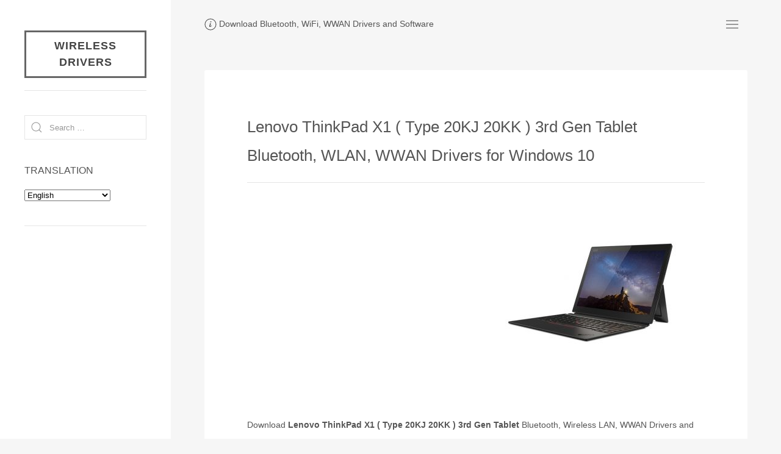

--- FILE ---
content_type: text/html; charset=UTF-8
request_url: https://www.wireless-driver.com/lenovo-thinkpad-x1-type-20kj-20kk-tablet-wireless-drivers/
body_size: 9349
content:
<!DOCTYPE html><html lang="en-US"><head><meta charset="UTF-8"><meta name="viewport" content="width=device-width, initial-scale=1"><title>Lenovo ThinkPad X1 ( Type 20KJ 20KK ) 3rd  Gen Tablet Bluetooth, WLAN, WWAN Drivers for Windows 10 | Wireless Drivers</title><link rel="profile" href="http://gmpg.org/xfn/11"><meta name='robots' content='max-image-preview:large' /><link rel="alternate" type="application/rss+xml" title="Wireless Drivers &raquo; Feed" href="https://www.wireless-driver.com/feed/" /><link rel="alternate" type="application/rss+xml" title="Wireless Drivers &raquo; Comments Feed" href="https://www.wireless-driver.com/comments/feed/" /><style id='wp-img-auto-sizes-contain-inline-css' type='text/css'>img:is([sizes=auto i],[sizes^="auto," i]){contain-intrinsic-size:3000px 1500px}
/*# sourceURL=wp-img-auto-sizes-contain-inline-css */</style><style id='wp-block-library-inline-css' type='text/css'>:root{--wp-block-synced-color:#7a00df;--wp-block-synced-color--rgb:122,0,223;--wp-bound-block-color:var(--wp-block-synced-color);--wp-editor-canvas-background:#ddd;--wp-admin-theme-color:#007cba;--wp-admin-theme-color--rgb:0,124,186;--wp-admin-theme-color-darker-10:#006ba1;--wp-admin-theme-color-darker-10--rgb:0,107,160.5;--wp-admin-theme-color-darker-20:#005a87;--wp-admin-theme-color-darker-20--rgb:0,90,135;--wp-admin-border-width-focus:2px}@media (min-resolution:192dpi){:root{--wp-admin-border-width-focus:1.5px}}.wp-element-button{cursor:pointer}:root .has-very-light-gray-background-color{background-color:#eee}:root .has-very-dark-gray-background-color{background-color:#313131}:root .has-very-light-gray-color{color:#eee}:root .has-very-dark-gray-color{color:#313131}:root .has-vivid-green-cyan-to-vivid-cyan-blue-gradient-background{background:linear-gradient(135deg,#00d084,#0693e3)}:root .has-purple-crush-gradient-background{background:linear-gradient(135deg,#34e2e4,#4721fb 50%,#ab1dfe)}:root .has-hazy-dawn-gradient-background{background:linear-gradient(135deg,#faaca8,#dad0ec)}:root .has-subdued-olive-gradient-background{background:linear-gradient(135deg,#fafae1,#67a671)}:root .has-atomic-cream-gradient-background{background:linear-gradient(135deg,#fdd79a,#004a59)}:root .has-nightshade-gradient-background{background:linear-gradient(135deg,#330968,#31cdcf)}:root .has-midnight-gradient-background{background:linear-gradient(135deg,#020381,#2874fc)}:root{--wp--preset--font-size--normal:16px;--wp--preset--font-size--huge:42px}.has-regular-font-size{font-size:1em}.has-larger-font-size{font-size:2.625em}.has-normal-font-size{font-size:var(--wp--preset--font-size--normal)}.has-huge-font-size{font-size:var(--wp--preset--font-size--huge)}.has-text-align-center{text-align:center}.has-text-align-left{text-align:left}.has-text-align-right{text-align:right}.has-fit-text{white-space:nowrap!important}#end-resizable-editor-section{display:none}.aligncenter{clear:both}.items-justified-left{justify-content:flex-start}.items-justified-center{justify-content:center}.items-justified-right{justify-content:flex-end}.items-justified-space-between{justify-content:space-between}.screen-reader-text{border:0;clip-path:inset(50%);height:1px;margin:-1px;overflow:hidden;padding:0;position:absolute;width:1px;word-wrap:normal!important}.screen-reader-text:focus{background-color:#ddd;clip-path:none;color:#444;display:block;font-size:1em;height:auto;left:5px;line-height:normal;padding:15px 23px 14px;text-decoration:none;top:5px;width:auto;z-index:100000}html :where(.has-border-color){border-style:solid}html :where([style*=border-top-color]){border-top-style:solid}html :where([style*=border-right-color]){border-right-style:solid}html :where([style*=border-bottom-color]){border-bottom-style:solid}html :where([style*=border-left-color]){border-left-style:solid}html :where([style*=border-width]){border-style:solid}html :where([style*=border-top-width]){border-top-style:solid}html :where([style*=border-right-width]){border-right-style:solid}html :where([style*=border-bottom-width]){border-bottom-style:solid}html :where([style*=border-left-width]){border-left-style:solid}html :where(img[class*=wp-image-]){height:auto;max-width:100%}:where(figure){margin:0 0 1em}html :where(.is-position-sticky){--wp-admin--admin-bar--position-offset:var(--wp-admin--admin-bar--height,0px)}@media screen and (max-width:600px){html :where(.is-position-sticky){--wp-admin--admin-bar--position-offset:0px}}

/*# sourceURL=wp-block-library-inline-css */</style><style id='global-styles-inline-css' type='text/css'>:root{--wp--preset--aspect-ratio--square: 1;--wp--preset--aspect-ratio--4-3: 4/3;--wp--preset--aspect-ratio--3-4: 3/4;--wp--preset--aspect-ratio--3-2: 3/2;--wp--preset--aspect-ratio--2-3: 2/3;--wp--preset--aspect-ratio--16-9: 16/9;--wp--preset--aspect-ratio--9-16: 9/16;--wp--preset--color--black: #000000;--wp--preset--color--cyan-bluish-gray: #abb8c3;--wp--preset--color--white: #ffffff;--wp--preset--color--pale-pink: #f78da7;--wp--preset--color--vivid-red: #cf2e2e;--wp--preset--color--luminous-vivid-orange: #ff6900;--wp--preset--color--luminous-vivid-amber: #fcb900;--wp--preset--color--light-green-cyan: #7bdcb5;--wp--preset--color--vivid-green-cyan: #00d084;--wp--preset--color--pale-cyan-blue: #8ed1fc;--wp--preset--color--vivid-cyan-blue: #0693e3;--wp--preset--color--vivid-purple: #9b51e0;--wp--preset--gradient--vivid-cyan-blue-to-vivid-purple: linear-gradient(135deg,rgb(6,147,227) 0%,rgb(155,81,224) 100%);--wp--preset--gradient--light-green-cyan-to-vivid-green-cyan: linear-gradient(135deg,rgb(122,220,180) 0%,rgb(0,208,130) 100%);--wp--preset--gradient--luminous-vivid-amber-to-luminous-vivid-orange: linear-gradient(135deg,rgb(252,185,0) 0%,rgb(255,105,0) 100%);--wp--preset--gradient--luminous-vivid-orange-to-vivid-red: linear-gradient(135deg,rgb(255,105,0) 0%,rgb(207,46,46) 100%);--wp--preset--gradient--very-light-gray-to-cyan-bluish-gray: linear-gradient(135deg,rgb(238,238,238) 0%,rgb(169,184,195) 100%);--wp--preset--gradient--cool-to-warm-spectrum: linear-gradient(135deg,rgb(74,234,220) 0%,rgb(151,120,209) 20%,rgb(207,42,186) 40%,rgb(238,44,130) 60%,rgb(251,105,98) 80%,rgb(254,248,76) 100%);--wp--preset--gradient--blush-light-purple: linear-gradient(135deg,rgb(255,206,236) 0%,rgb(152,150,240) 100%);--wp--preset--gradient--blush-bordeaux: linear-gradient(135deg,rgb(254,205,165) 0%,rgb(254,45,45) 50%,rgb(107,0,62) 100%);--wp--preset--gradient--luminous-dusk: linear-gradient(135deg,rgb(255,203,112) 0%,rgb(199,81,192) 50%,rgb(65,88,208) 100%);--wp--preset--gradient--pale-ocean: linear-gradient(135deg,rgb(255,245,203) 0%,rgb(182,227,212) 50%,rgb(51,167,181) 100%);--wp--preset--gradient--electric-grass: linear-gradient(135deg,rgb(202,248,128) 0%,rgb(113,206,126) 100%);--wp--preset--gradient--midnight: linear-gradient(135deg,rgb(2,3,129) 0%,rgb(40,116,252) 100%);--wp--preset--font-size--small: 13px;--wp--preset--font-size--medium: 20px;--wp--preset--font-size--large: 36px;--wp--preset--font-size--x-large: 42px;--wp--preset--spacing--20: 0.44rem;--wp--preset--spacing--30: 0.67rem;--wp--preset--spacing--40: 1rem;--wp--preset--spacing--50: 1.5rem;--wp--preset--spacing--60: 2.25rem;--wp--preset--spacing--70: 3.38rem;--wp--preset--spacing--80: 5.06rem;--wp--preset--shadow--natural: 6px 6px 9px rgba(0, 0, 0, 0.2);--wp--preset--shadow--deep: 12px 12px 50px rgba(0, 0, 0, 0.4);--wp--preset--shadow--sharp: 6px 6px 0px rgba(0, 0, 0, 0.2);--wp--preset--shadow--outlined: 6px 6px 0px -3px rgb(255, 255, 255), 6px 6px rgb(0, 0, 0);--wp--preset--shadow--crisp: 6px 6px 0px rgb(0, 0, 0);}:where(.is-layout-flex){gap: 0.5em;}:where(.is-layout-grid){gap: 0.5em;}body .is-layout-flex{display: flex;}.is-layout-flex{flex-wrap: wrap;align-items: center;}.is-layout-flex > :is(*, div){margin: 0;}body .is-layout-grid{display: grid;}.is-layout-grid > :is(*, div){margin: 0;}:where(.wp-block-columns.is-layout-flex){gap: 2em;}:where(.wp-block-columns.is-layout-grid){gap: 2em;}:where(.wp-block-post-template.is-layout-flex){gap: 1.25em;}:where(.wp-block-post-template.is-layout-grid){gap: 1.25em;}.has-black-color{color: var(--wp--preset--color--black) !important;}.has-cyan-bluish-gray-color{color: var(--wp--preset--color--cyan-bluish-gray) !important;}.has-white-color{color: var(--wp--preset--color--white) !important;}.has-pale-pink-color{color: var(--wp--preset--color--pale-pink) !important;}.has-vivid-red-color{color: var(--wp--preset--color--vivid-red) !important;}.has-luminous-vivid-orange-color{color: var(--wp--preset--color--luminous-vivid-orange) !important;}.has-luminous-vivid-amber-color{color: var(--wp--preset--color--luminous-vivid-amber) !important;}.has-light-green-cyan-color{color: var(--wp--preset--color--light-green-cyan) !important;}.has-vivid-green-cyan-color{color: var(--wp--preset--color--vivid-green-cyan) !important;}.has-pale-cyan-blue-color{color: var(--wp--preset--color--pale-cyan-blue) !important;}.has-vivid-cyan-blue-color{color: var(--wp--preset--color--vivid-cyan-blue) !important;}.has-vivid-purple-color{color: var(--wp--preset--color--vivid-purple) !important;}.has-black-background-color{background-color: var(--wp--preset--color--black) !important;}.has-cyan-bluish-gray-background-color{background-color: var(--wp--preset--color--cyan-bluish-gray) !important;}.has-white-background-color{background-color: var(--wp--preset--color--white) !important;}.has-pale-pink-background-color{background-color: var(--wp--preset--color--pale-pink) !important;}.has-vivid-red-background-color{background-color: var(--wp--preset--color--vivid-red) !important;}.has-luminous-vivid-orange-background-color{background-color: var(--wp--preset--color--luminous-vivid-orange) !important;}.has-luminous-vivid-amber-background-color{background-color: var(--wp--preset--color--luminous-vivid-amber) !important;}.has-light-green-cyan-background-color{background-color: var(--wp--preset--color--light-green-cyan) !important;}.has-vivid-green-cyan-background-color{background-color: var(--wp--preset--color--vivid-green-cyan) !important;}.has-pale-cyan-blue-background-color{background-color: var(--wp--preset--color--pale-cyan-blue) !important;}.has-vivid-cyan-blue-background-color{background-color: var(--wp--preset--color--vivid-cyan-blue) !important;}.has-vivid-purple-background-color{background-color: var(--wp--preset--color--vivid-purple) !important;}.has-black-border-color{border-color: var(--wp--preset--color--black) !important;}.has-cyan-bluish-gray-border-color{border-color: var(--wp--preset--color--cyan-bluish-gray) !important;}.has-white-border-color{border-color: var(--wp--preset--color--white) !important;}.has-pale-pink-border-color{border-color: var(--wp--preset--color--pale-pink) !important;}.has-vivid-red-border-color{border-color: var(--wp--preset--color--vivid-red) !important;}.has-luminous-vivid-orange-border-color{border-color: var(--wp--preset--color--luminous-vivid-orange) !important;}.has-luminous-vivid-amber-border-color{border-color: var(--wp--preset--color--luminous-vivid-amber) !important;}.has-light-green-cyan-border-color{border-color: var(--wp--preset--color--light-green-cyan) !important;}.has-vivid-green-cyan-border-color{border-color: var(--wp--preset--color--vivid-green-cyan) !important;}.has-pale-cyan-blue-border-color{border-color: var(--wp--preset--color--pale-cyan-blue) !important;}.has-vivid-cyan-blue-border-color{border-color: var(--wp--preset--color--vivid-cyan-blue) !important;}.has-vivid-purple-border-color{border-color: var(--wp--preset--color--vivid-purple) !important;}.has-vivid-cyan-blue-to-vivid-purple-gradient-background{background: var(--wp--preset--gradient--vivid-cyan-blue-to-vivid-purple) !important;}.has-light-green-cyan-to-vivid-green-cyan-gradient-background{background: var(--wp--preset--gradient--light-green-cyan-to-vivid-green-cyan) !important;}.has-luminous-vivid-amber-to-luminous-vivid-orange-gradient-background{background: var(--wp--preset--gradient--luminous-vivid-amber-to-luminous-vivid-orange) !important;}.has-luminous-vivid-orange-to-vivid-red-gradient-background{background: var(--wp--preset--gradient--luminous-vivid-orange-to-vivid-red) !important;}.has-very-light-gray-to-cyan-bluish-gray-gradient-background{background: var(--wp--preset--gradient--very-light-gray-to-cyan-bluish-gray) !important;}.has-cool-to-warm-spectrum-gradient-background{background: var(--wp--preset--gradient--cool-to-warm-spectrum) !important;}.has-blush-light-purple-gradient-background{background: var(--wp--preset--gradient--blush-light-purple) !important;}.has-blush-bordeaux-gradient-background{background: var(--wp--preset--gradient--blush-bordeaux) !important;}.has-luminous-dusk-gradient-background{background: var(--wp--preset--gradient--luminous-dusk) !important;}.has-pale-ocean-gradient-background{background: var(--wp--preset--gradient--pale-ocean) !important;}.has-electric-grass-gradient-background{background: var(--wp--preset--gradient--electric-grass) !important;}.has-midnight-gradient-background{background: var(--wp--preset--gradient--midnight) !important;}.has-small-font-size{font-size: var(--wp--preset--font-size--small) !important;}.has-medium-font-size{font-size: var(--wp--preset--font-size--medium) !important;}.has-large-font-size{font-size: var(--wp--preset--font-size--large) !important;}.has-x-large-font-size{font-size: var(--wp--preset--font-size--x-large) !important;}
/*# sourceURL=global-styles-inline-css */</style><style id='classic-theme-styles-inline-css' type='text/css'>/*! This file is auto-generated */
.wp-block-button__link{color:#fff;background-color:#32373c;border-radius:9999px;box-shadow:none;text-decoration:none;padding:calc(.667em + 2px) calc(1.333em + 2px);font-size:1.125em}.wp-block-file__button{background:#32373c;color:#fff;text-decoration:none}
/*# sourceURL=/wp-includes/css/classic-themes.min.css */</style><link rel='stylesheet' id='related-posts-by-taxonomy-css' href='https://www.wireless-driver.com/wp-content/cache/autoptimize/css/autoptimize_single_ef87605f3e119bb43a79486ebaae3979.css?ver=e48ffa807ac26c1fcb66b0a6eef9938e' type='text/css' media='all' /><link rel='stylesheet' id='uikit-css' href='https://www.wireless-driver.com/wp-content/themes/atigerblog/uikit/css/uikit.min.css' type='text/css' media='all' /><link rel='stylesheet' id='atiger-css' href='https://www.wireless-driver.com/wp-content/cache/autoptimize/css/autoptimize_single_52e815e6708e6adb26ad8c5cdd72b2fa.css' type='text/css' media='all' /> <script type="text/javascript" src="https://www.wireless-driver.com/wp-includes/js/jquery/jquery.min.js?ver=3.7.1" id="jquery-core-js"></script> <script defer type="text/javascript" src="https://www.wireless-driver.com/wp-includes/js/jquery/jquery-migrate.min.js?ver=3.4.1" id="jquery-migrate-js"></script> <script defer type="text/javascript" src="https://www.wireless-driver.com/wp-content/cache/autoptimize/js/autoptimize_single_33d0b72987faf83a5823f710eeee6612.js?ver=20160530" id="common-script-js"></script> <link rel="EditURI" type="application/rsd+xml" title="RSD" href="https://www.wireless-driver.com/xmlrpc.php?rsd" /><link rel="canonical" href="https://www.wireless-driver.com/lenovo-thinkpad-x1-type-20kj-20kk-tablet-wireless-drivers/" /><link rel='shortlink' href='https://www.wireless-driver.com/?p=13995' /></head><body><div id="page" class="site"><div id="content" class="site-content uk-padding uk-padding-remove-top"><header id="sitehead" role="banner" class="uk-padding-small"><nav class="uk-navbar-container uk-navbar-transparent" uk-navbar><div class="site-branding uk-navbar-left"><ul class="uk-navbar-nav"><li class="site-description uk-text-meta"><span uk-icon="icon:info"></span> Download Bluetooth, WiFi, WWAN Drivers and Software</li></ul></div><div class="uk-navbar-right"><ul class="uk-navbar-nav"><li id="site-navigation" class="main-navigation"> <a class="uk-navbar-toggle" uk-navbar-toggle-icon href="#"></a><div class="uk-navbar-dropdown" uk-dropdown="offset: 0"><ul id="menu-primary" class="uk-nav uk-text-meta"><li><a href="/">HOME</a></li><li><a href="https://www.wireless-driver.com/recently-updated/">Recently Updated</a></li><li><a href="https://www.wireless-driver.com/devices/">Devices ID List</a></li></ul></div></li></ul></div></nav></header><div id="primary" class="content-area uk-margin-top"><div class="site-main uk-padding-small"><article id="post-13995"><div class="uk-card uk-card-default uk-padding-large"><header id="entry-header"><div class="uk-margin-medium"><h1 class="entry-title">Lenovo ThinkPad X1 ( Type 20KJ 20KK ) 3rd  Gen Tablet Bluetooth, WLAN, WWAN Drivers for Windows 10</h1><hr></div></header><div class="entry-prepend" uk-grid><div class="uk-width-auto uk-text-left"><div class='code-block code-block-2' style='margin: 8px 0; clear: both;'> <script async src="//pagead2.googlesyndication.com/pagead/js/adsbygoogle.js"></script>  <ins class="adsbygoogle"
 style="display:inline-block;width:336px;height:280px"
 data-ad-client="ca-pub-3033577081817364"
 data-ad-slot="6165577825"></ins> <script>(adsbygoogle = window.adsbygoogle || []).push({});</script></div></div><div class="entry-thumbnail uk-width-expand uk-text-center"> <img width="280" height="280" src="https://www.wireless-driver.com/wp-content/uploads/2018/03/Lenovo-ThinkPad-X1-3rd-Gen-Tablet-280x280.jpg" class="attachment-medium size-medium wp-post-image" alt="Lenovo ThinkPad X1 3rd Gen Tablet" decoding="async" fetchpriority="high" srcset="https://www.wireless-driver.com/wp-content/uploads/2018/03/Lenovo-ThinkPad-X1-3rd-Gen-Tablet-280x280.jpg 280w, https://www.wireless-driver.com/wp-content/uploads/2018/03/Lenovo-ThinkPad-X1-3rd-Gen-Tablet-100x100.jpg 100w, https://www.wireless-driver.com/wp-content/uploads/2018/03/Lenovo-ThinkPad-X1-3rd-Gen-Tablet-60x60.jpg 60w, https://www.wireless-driver.com/wp-content/uploads/2018/03/Lenovo-ThinkPad-X1-3rd-Gen-Tablet.jpg 550w" sizes="(max-width: 280px) 100vw, 280px" /></div></div><div class="entry-content uk-clearfix uk-margin-medium"><h2 class="prepend">Download <strong>Lenovo ThinkPad X1 ( Type 20KJ 20KK ) 3rd  Gen Tablet</strong> Bluetooth, Wireless LAN, WWAN Drivers and Software.</h2><hr><div class="osselection" uk-alert><p>Select corresponding operating system and driver type to narrow the results.</p><span>Operating System:</span><select id="selectos" class="notranslate"><option selected="selected" value=" ">All</option><option value="Windows 10 64-bit" class="notranslate">Windows 10 64-bit</option></select> <span>Type: </span> <select id="driverType"><option selected="selected" value=" ">All</option><option value="Networking: Wireless WAN">Networking: Wireless WAN</option><option value="Networking: Wireless LAN">Networking: Wireless LAN</option><option value="Bluetooth and Modem">Bluetooth and Modem</option></select></div><table class="uk-table uk-table-hover uk-table-divider" id="hiddentab"><thead><tr><th width="10%" class="hidden">Type</th><th>Driver Name</th><th class="hidden">Operating System</th><th width="16%">Updated</th><th width="12%">Size</th><th width="14%">Download</th></tr></thead><tbody><tr><td class="hidden notranslate">Bluetooth and Modem</td><td><div class="driver-name">Intel Bluetooth Driver for Windows 10 (Version 1703 or earlier)</div><div class="file-info"><span>File Name:</span> <i class="notranslate">n1zwv02w.exe</i>; <span>Version:</span> <i class="notranslate">20.60.0.4</i></div></td><td class="hidden notranslate">Windows 10 64-bit</td><td class="update-date uk-text-center notranslate">2018-07-05</td><td class="notranslate">1.9 MB</td><td class="uk-text-center"><a class="getdriver" href="#" link-type="popup" link-url="https://www.wireless-driver.com/golink/aHR0cHM6Ly9kb3dubG9hZC5sZW5vdm8uY29tL3BjY2Jicy9tb2JpbGVzL24xend2MDJ3LmV4ZQ==" rel="nofollow noindex" title="Intel Bluetooth Driver (Windows 10 Version 1703)">DOWNLOAD</a></td></tr><tr><td class="hidden notranslate">Bluetooth and Modem</td><td><div class="driver-name">Intel Bluetooth Driver for Windows 10 (Version 1709 or later)</div><div class="file-info"><span>File Name:</span> <i class="notranslate">n1zww09w.exe</i>; <span>Version:</span> <i class="notranslate">20.60.0.4</i></div></td><td class="hidden notranslate">Windows 10 64-bit</td><td class="update-date uk-text-center notranslate">2018-06-13</td><td class="notranslate">1.8 MB</td><td class="uk-text-center"><a class="getdriver" href="#" link-type="popup" link-url="https://www.wireless-driver.com/golink/aHR0cHM6Ly9kb3dubG9hZC5sZW5vdm8uY29tL3BjY2Jicy9tb2JpbGVzL24xend3MDl3LmV4ZQ==" rel="nofollow noindex" title="Intel Bluetooth Driver (Windows 10 version 1709 or later)">DOWNLOAD</a></td></tr><tr><td class="hidden notranslate">Networking: Wireless LAN</td><td><div class="driver-name">Intel Wireless LAN Driver for Windows 10 (Version 1703 and older versions)</div><div class="file-info"><span>File Name:</span> <i class="notranslate">n1zw701w.exe</i>; <span>Version:</span> <i class="notranslate">20.50.2</i></div></td><td class="hidden notranslate">Windows 10 64-bit</td><td class="update-date uk-text-center notranslate">2018-06-08</td><td class="notranslate">99.6 MB</td><td class="uk-text-center"><a class="getdriver" href="#" link-type="popup" link-url="https://www.wireless-driver.com/golink/aHR0cHM6Ly9kb3dubG9hZC5sZW5vdm8uY29tL3BjY2Jicy9tb2JpbGVzL24xenc3MDF3LmV4ZQ==" rel="nofollow noindex" title="Intel Wireless LAN Driver (Windows 10 Version 1703 or older)">DOWNLOAD</a></td></tr><tr><td class="hidden notranslate">Networking: Wireless LAN</td><td><div class="driver-name">Intel Wireless LAN Driver for Windows 10 (Version 1709)</div><div class="file-info"><span>File Name:</span> <i class="notranslate">n1zw815w.exe</i>; <span>Version:</span> <i class="notranslate">20.70.0.0u</i></div></td><td class="hidden notranslate">Windows 10 64-bit</td><td class="update-date uk-text-center notranslate">2018-08-15</td><td class="notranslate">79.6 MB</td><td class="uk-text-center"><a class="getdriver" href="#" link-type="popup" link-url="https://www.wireless-driver.com/golink/aHR0cHM6Ly9kb3dubG9hZC5sZW5vdm8uY29tL3BjY2Jicy9tb2JpbGVzL24xenc4MTV3LmV4ZQ==" rel="nofollow noindex" title="Intel Wireless LAN Driver">DOWNLOAD</a></td></tr><tr><td class="hidden notranslate">Networking: Wireless WAN</td><td><div class="driver-name">Sierra Wireless EM7430 Software for Windows 10 (64-bit)</div><div class="file-info"><span>File Name:</span> <i class="notranslate">nz3wm04w.exe</i>; <span>Version:</span> <i class="notranslate">7.59.4828.0101</i></div></td><td class="hidden notranslate">Windows 10 64-bit</td><td class="update-date uk-text-center notranslate">2018-07-20</td><td class="notranslate">258 MB</td><td class="uk-text-center"><a class="getdriver" href="#" link-type="popup" link-url="https://www.wireless-driver.com/golink/aHR0cHM6Ly9kb3dubG9hZC5sZW5vdm8uY29tL3BjY2Jicy9tb2JpbGVzL256M3dtMDR3LmV4ZQ==" rel="nofollow noindex" title="Sierra Wireless EM7430 Software">DOWNLOAD</a></td></tr><tr><td class="hidden notranslate">Networking: Wireless WAN</td><td><div class="driver-name">Sierra Wireless EM7455 Software for Windows 10 (64-bit)</div><div class="file-info"><span>File Name:</span> <i class="notranslate">nz3wn04w.exe</i>; <span>Version:</span> <i class="notranslate">7.59.4828.0101</i></div></td><td class="hidden notranslate">Windows 10 64-bit</td><td class="update-date uk-text-center notranslate">2018-10-16</td><td class="notranslate">320.5 MB</td><td class="uk-text-center"><a class="getdriver" href="#" link-type="popup" link-url="https://www.wireless-driver.com/golink/aHR0cHM6Ly9kb3dubG9hZC5sZW5vdm8uY29tL3BjY2Jicy9tb2JpbGVzL256M3duMDR3LmV4ZQ==" rel="nofollow noindex" title="Sierra Wireless EM7455 Software">DOWNLOAD</a></td></tr></tbody></table></div><hr><div class="entry-footer uk-text-meta"><ul class="meta-list uk-padding uk-padding-remove-left" uk-grid><li><span class="uk-margin-small-right" uk-icon="icon:folder"></span><a href="https://www.wireless-driver.com/category/download/thinkpad/" rel="category tag">Lenovo / ThinkPad</a></li><li><span uk-icon="icon: clock" class="uk-margin-small-right"></span><span title ="Modified: Oct 22, 2018" class="notranslate" uk-tooltip><time class="entry-date published" datetime="2018-03-18T15:59:36+08:00"> Mar 18, 2018</time><time class="updated" datetime="2018-10-22T21:05:12+08:00"></time> </span></li></ul><div class="uk-margin tags"> <span uk-icon="icon: tag"></span> TAGS: <span class="uk-text-meta"><a href="https://www.wireless-driver.com/tag/lenovo/" rel="tag">Lenovo</a></span><span class="uk-text-meta"><a href="https://www.wireless-driver.com/tag/thinkpad-x1/" rel="tag">Lenovo ThinkPad X1</a></span></div><div class="uk-margin-large"><div class='code-block code-block-11' style='margin: 8px 0; clear: both;'> <script async src="//pagead2.googlesyndication.com/pagead/js/adsbygoogle.js"></script> <ins class="adsbygoogle"
 style="display:block; text-align:center;"
 data-ad-layout="in-article"
 data-ad-format="fluid"
 data-ad-client="ca-pub-3033577081817364"
 data-ad-slot="9595837936"></ins> <script>(adsbygoogle = window.adsbygoogle || []).push({});</script></div></div><aside id="related-post" class="related-post"><h4 class="related-title"><span uk-icon="icon:list"></span> RELATED POSTS [ DRIVERS &amp; SOFTWARE ]</h4><ul class="uk-list uk-text-meta uk-list-striped uk-list-large"><li class="uk-text-truncate"><a href="https://www.wireless-driver.com/lenovo-v330-desktop-wireless-drivers/">Lenovo V330 Desktop PC Bluetooth, Wireless LAN Drivers for Windows 10</a></li><li class="uk-text-truncate"><a href="https://www.wireless-driver.com/lenovo-tablet-10-wireless-drivers/">Lenovo Tablet 10 Bluetooth, Wireless LAN, WWAN Drivers for Windows 10</a></li><li class="uk-text-truncate"><a href="https://www.wireless-driver.com/lenovo-yoga-730-13ikb-730-15ikb-laptop-wireless-drivers/">Lenovo Yoga 730-13IKB, 730-15IKB Laptop Windows 10 Bluetooth, Wireless LAN Drivers, Software</a></li><li class="uk-text-truncate"><a href="https://www.wireless-driver.com/lenovo-e41-25-laptop-wireless-drivers/">Lenovo E41-25 / E41-35 Laptop Windows 10 Bluetooth, Wireless LAN Drivers, Software</a></li><li class="uk-text-truncate"><a href="https://www.wireless-driver.com/lenovo-100e-winbook-wireless-drivers/">Lenovo 100e Winbook Windows 10 Bluetooth, Wireless LAN Drivers, Software</a></li></ul></aside></div></div></article><div id="popup-modal" class="uk-flex-top" uk-modal><div id="popup-content" class="uk-modal-dialog uk-modal-body uk-margin-auto-vertical"> <button class="uk-modal-close-default" type="button" uk-close></button><div class="dlhead uk-modal-header"><div id="waiting"><div class="uk-inline" uk-spinner="ratio: 0.6"></div> Processing ...  Please Wait <span id="seconds"></span> seconds.</div><div id="downurl">Your File is Ready, <a>Click to Download</a>.</div></div><div class="dlbox"></div><div class="uk-modal-footer uk-text-meta"> <span uk-icon="icon:info"></span> <span>All files are original, not repacked or modified in any way by us.</span></div></div></div><nav class="navigation uk-margin-medium" role="navigation"><div class="post-navigation uk-clearfix"><h3 class="screen-reader-text">Post navigation</h3><div class="nav-links"><div class="nav-previous uk-align-left uk-text-meta uk-text-truncate"><a href="https://www.wireless-driver.com/acer-veriton-f6600g-desktop-wireless-drivers/" rel="prev"><span uk-icon="icon:arrow-left"></span> ACER VERITON F6600G Desktop PC Bluetooth, Wireless LAN Drivers for Windows 10</a></div><div class="nav-next uk-align-right uk-text-meta uk-text-truncate"><a href="https://www.wireless-driver.com/acer-aspire-u27-885-aio-wireless-drivers/" rel="next">ACER Aspire U27-885 All-In-One PC Bluetooth, Wireless LAN Drivers for Windows 10 <span uk-icon="icon:arrow-right"></span></a></div></div></div></nav><div id="respond"></div></div></div><footer id="colophon" class="uk-margin-medium uk-padding-small"><hr class="uk-margin"><div class="site-footer uk-text-meta" uk-grid><div class="copyright">&copy; 2026</div><div><span class="uk-text-top" uk-icon="icon:rss"></span> <a href="https://www.wireless-driver.com/feed/" title="Wireless Driver Software RSS 2.0 Feed" rel="alternate" type="application/rss+xml">All posts</a></div><div><span class="uk-text-top" uk-icon="icon: user"></span> <a href="https://www.wireless-driver.com/wp-login.php">Log in</a></div><div class="site-info uk-width-expand uk-text-right"> <a href="https://wordpress.org/" target="_blank" uk-icon="icon: wordpress" rel="nofollow"></a></div></div></footer></div><div id="secondary" class="sidebar no_translate uk-visible@m"><div class="uk-card"><h3 class="blog-title notranslate uk-text-meta"><a href="https://www.wireless-driver.com" rel="home">Wireless Drivers</a></h3><hr><aside id="search" class="uk-margin-medium"><div class="widget"><form role="search" method="get" class="search-form" action="https://www.wireless-driver.com"> <label> <span class="screen-reader-text">Search for:</span><div class="uk-inline uk-width-1-1"> <span class="uk-form-icon" uk-icon="icon:search"></span> <input type="search" class="search-field uk-input" placeholder="Search …" value="" name="s"></div> </label></form></div></aside><aside id="gtranslate" class="uk-margin-medium"><div class="widget"><h5 class="widget-title">TRANSLATION</h5><div class="gtranslate_wrapper" id="gt-wrapper-32741663"></div></div></aside><hr><aside id="business" class="uk-margin-medium"><div class="widget"><div class='code-block code-block-5' style='margin: 8px 0; clear: both;'> <script async src="//pagead2.googlesyndication.com/pagead/js/adsbygoogle.js"></script>  <ins class="adsbygoogle"
 style="display:block"
 data-ad-client="ca-pub-3033577081817364"
 data-ad-slot="7665244024"
 data-ad-format="auto"></ins> <script>(adsbygoogle = window.adsbygoogle || []).push({});</script></div></div></aside><hr><aside id="category" class="uk-margin"><div class="widget"><h5 class="uk-text-uppercase">Category</h5><div class="widget-categories" id="widget-categories"><ul class="uk-child-width-1-2 uk-grid-small" uk-grid><li class="cat-item cat-item-35"><a href="https://www.wireless-driver.com/category/download/3com/">3COM</a></li><li class="cat-item cat-item-20"><a href="https://www.wireless-driver.com/category/download/acer/">ACER</a></li><li class="cat-item cat-item-579"><a href="https://www.wireless-driver.com/category/download/actiontec/">Actiontec</a></li><li class="cat-item cat-item-542"><a href="https://www.wireless-driver.com/category/download/anycom/">Anycom</a></li><li class="cat-item cat-item-31"><a href="https://www.wireless-driver.com/category/download/asus/">ASUS</a></li><li class="cat-item cat-item-19"><a href="https://www.wireless-driver.com/category/download/att/">AT&amp;T</a></li><li class="cat-item cat-item-16"><a href="https://www.wireless-driver.com/category/download/atheros/">Atheros</a></li><li class="cat-item cat-item-1277"><a href="https://www.wireless-driver.com/category/download/azurewave/">AzureWave</a></li><li class="cat-item cat-item-556"><a href="https://www.wireless-driver.com/category/download/belkin/">Belkin</a></li><li class="cat-item cat-item-23"><a href="https://www.wireless-driver.com/category/download/broadcom/">Broadcom</a></li><li class="cat-item cat-item-24"><a href="https://www.wireless-driver.com/category/download/buffalo/">Buffalo</a></li><li class="cat-item cat-item-25"><a href="https://www.wireless-driver.com/category/download/cisco-linksys/">Cisco &amp; Linksys</a></li><li class="cat-item cat-item-42"><a href="https://www.wireless-driver.com/category/download/corega/">Corega</a></li><li class="cat-item cat-item-30"><a href="https://www.wireless-driver.com/category/download/d-link/">D-Link</a></li><li class="cat-item cat-item-36"><a href="https://www.wireless-driver.com/category/download/dell/">DELL</a></li><li class="cat-item cat-item-638"><a href="https://www.wireless-driver.com/category/download/edimax/">Edimax</a></li><li class="cat-item cat-item-624"><a href="https://www.wireless-driver.com/category/download/senao/">EnGenius &amp; Senao</a></li><li class="cat-item cat-item-585"><a href="https://www.wireless-driver.com/category/download/fujitsu/">Fujitsu</a></li><li class="cat-item cat-item-2952"><a href="https://www.wireless-driver.com/category/download/gateway/">Gateway</a></li><li class="cat-item cat-item-44"><a href="https://www.wireless-driver.com/category/download/gigabyte/">Gigabyte</a></li><li class="cat-item cat-item-128"><a href="https://www.wireless-driver.com/category/download/hercules/">Hercules</a></li><li class="cat-item cat-item-40"><a href="https://www.wireless-driver.com/category/download/hp/">HP &amp; Compaq</a></li><li class="cat-item cat-item-602"><a href="https://www.wireless-driver.com/category/download/huawei/">HUAWEI</a></li><li class="cat-item cat-item-628"><a href="https://www.wireless-driver.com/category/download/iodata/">I-O DATA</a></li><li class="cat-item cat-item-21"><a href="https://www.wireless-driver.com/category/download/intel/">Intel</a></li><li class="cat-item cat-item-625"><a href="https://www.wireless-driver.com/category/download/iogear/">IOGEAR</a></li><li class="cat-item cat-item-33"><a href="https://www.wireless-driver.com/category/download/thinkpad/">Lenovo / ThinkPad</a></li><li class="cat-item cat-item-543"><a href="https://www.wireless-driver.com/category/download/microsoft/">Microsoft</a></li><li class="cat-item cat-item-688"><a href="https://www.wireless-driver.com/category/download/msi/">MSI</a></li><li class="cat-item cat-item-45"><a href="https://www.wireless-driver.com/category/download/nec/">NEC Aterm</a></li><li class="cat-item cat-item-32"><a href="https://www.wireless-driver.com/category/download/netgear/">Netgear</a></li><li class="cat-item cat-item-664"><a href="https://www.wireless-driver.com/category/download/option/">Option</a></li><li class="cat-item cat-item-561"><a href="https://www.wireless-driver.com/category/download/planex/">Planex</a></li><li class="cat-item cat-item-588"><a href="https://www.wireless-driver.com/category/download/proxim/">Proxim</a></li><li class="cat-item cat-item-555"><a href="https://www.wireless-driver.com/category/download/ralink/">Ralink</a></li><li class="cat-item cat-item-29"><a href="https://www.wireless-driver.com/category/download/realtek/">Realtek</a></li><li class="cat-item cat-item-554"><a href="https://www.wireless-driver.com/category/download/sagem/">Sagem</a></li><li class="cat-item cat-item-39"><a href="https://www.wireless-driver.com/category/download/samsung/">Samsung</a></li><li class="cat-item cat-item-752"><a href="https://www.wireless-driver.com/category/download/siemens/">Siemens</a></li><li class="cat-item cat-item-546"><a href="https://www.wireless-driver.com/category/download/sierra-wireless/">Sierra Wireless</a></li><li class="cat-item cat-item-574"><a href="https://www.wireless-driver.com/category/download/sitecom/">Sitecom</a></li><li class="cat-item cat-item-46"><a href="https://www.wireless-driver.com/category/download/smc/">SMC</a></li><li class="cat-item cat-item-41"><a href="https://www.wireless-driver.com/category/download/sony-ericsson/">Sony &amp; Ericsson</a></li><li class="cat-item cat-item-28"><a href="https://www.wireless-driver.com/category/download/sparklan/">SparkLAN</a></li><li class="cat-item cat-item-728"><a href="https://www.wireless-driver.com/category/download/sweex/">Sweex</a></li><li class="cat-item cat-item-545"><a href="https://www.wireless-driver.com/category/download/toshiba/">Toshiba</a></li><li class="cat-item cat-item-550"><a href="https://www.wireless-driver.com/category/download/tplink/">TP-Link</a></li><li class="cat-item cat-item-772"><a href="https://www.wireless-driver.com/category/download/trendnet/">TRENDnet</a></li><li class="cat-item cat-item-566"><a href="https://www.wireless-driver.com/category/download/usrobotics/">USRobotics</a></li><li class="cat-item cat-item-704"><a href="https://www.wireless-driver.com/category/download/via-networking/">VIA Networking</a></li><li class="cat-item cat-item-48"><a href="https://www.wireless-driver.com/category/download/zyxel/">ZyXEL</a></li><li class="cat-item cat-item-22"><a href="https://www.wireless-driver.com/category/download/other/">[ Other Vendor ]</a></li></ul></div> <a href="#" class="show-more" uk-toggle="target: #widget-categories; cls: show-all">Show All Categories ...</a><hr></div></aside></div></div></div>  <script defer src="[data-uri]"></script> <script defer type="text/javascript" src="//resources.infolinks.com/js/infolinks_main.js"></script> <script type="speculationrules">{"prefetch":[{"source":"document","where":{"and":[{"href_matches":"/*"},{"not":{"href_matches":["/wp-*.php","/wp-admin/*","/wp-content/uploads/*","/wp-content/*","/wp-content/plugins/*","/wp-content/themes/atigerblog/*","/*\\?(.+)"]}},{"not":{"selector_matches":"a[rel~=\"nofollow\"]"}},{"not":{"selector_matches":".no-prefetch, .no-prefetch a"}}]},"eagerness":"conservative"}]}</script> <script defer type="text/javascript" src="https://www.wireless-driver.com/wp-content/themes/atigerblog/uikit/js/uikit.min.js" id="uikit-js"></script> <script defer type="text/javascript" src="https://www.wireless-driver.com/wp-content/themes/atigerblog/uikit/js/uikit-icons.min.js" id="icon-js"></script> <script defer type="text/javascript" src="https://www.wireless-driver.com/wp-content/cache/autoptimize/js/autoptimize_single_f6092c3007b59a86daa119d2f7fc5d22.js?ver=e48ffa807ac26c1fcb66b0a6eef9938e" id="upload-inf-js"></script> <script type="text/javascript" id="gt_widget_script_32741663-js-before">window.gtranslateSettings = /* document.write */ window.gtranslateSettings || {};window.gtranslateSettings['32741663'] = {"default_language":"en","languages":["af","sq","ar","hy","az","eu","be","bg","zh-CN","zh-TW","hr","cs","da","nl","en","et","fi","fr","gl","ka","de","el","ht","iw","hi","hu","is","id","ga","it","ja","ko","lv","lt","mk","ms","mt","no","fa","pl","pt","ro","ru","sr","sk","sl","es","sw","sv","th","tr","uk","ur","vi","cy","yi"],"url_structure":"sub_directory","wrapper_selector":"#gt-wrapper-32741663","select_language_label":"Select Language","horizontal_position":"inline","flags_location":"\/wp-content\/plugins\/gtranslate\/flags\/"};
//# sourceURL=gt_widget_script_32741663-js-before</script><script src="https://www.wireless-driver.com/wp-content/plugins/gtranslate/js/dropdown.js?ver=e48ffa807ac26c1fcb66b0a6eef9938e" data-no-optimize="1" data-no-minify="1" data-gt-orig-url="/lenovo-thinkpad-x1-type-20kj-20kk-tablet-wireless-drivers/" data-gt-orig-domain="www.wireless-driver.com" data-gt-widget-id="32741663" defer></script> </body></html>

--- FILE ---
content_type: text/html; charset=utf-8
request_url: https://www.google.com/recaptcha/api2/aframe
body_size: 267
content:
<!DOCTYPE HTML><html><head><meta http-equiv="content-type" content="text/html; charset=UTF-8"></head><body><script nonce="7pJR9xFyNrJC5SqeyFBQoA">/** Anti-fraud and anti-abuse applications only. See google.com/recaptcha */ try{var clients={'sodar':'https://pagead2.googlesyndication.com/pagead/sodar?'};window.addEventListener("message",function(a){try{if(a.source===window.parent){var b=JSON.parse(a.data);var c=clients[b['id']];if(c){var d=document.createElement('img');d.src=c+b['params']+'&rc='+(localStorage.getItem("rc::a")?sessionStorage.getItem("rc::b"):"");window.document.body.appendChild(d);sessionStorage.setItem("rc::e",parseInt(sessionStorage.getItem("rc::e")||0)+1);localStorage.setItem("rc::h",'1768491745724');}}}catch(b){}});window.parent.postMessage("_grecaptcha_ready", "*");}catch(b){}</script></body></html>